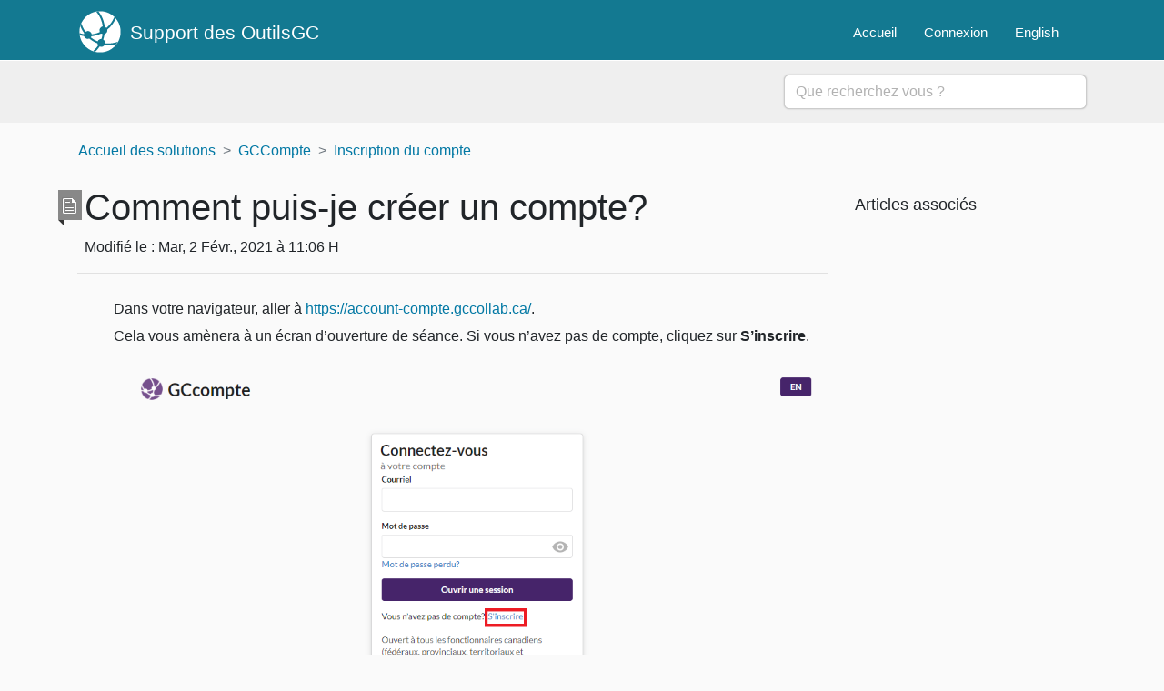

--- FILE ---
content_type: text/html; charset=utf-8
request_url: https://support.gccollab.ca/fr/support/solutions/articles/2100041896-comment-puis-je-cr%C3%A9er-un-compte-
body_size: 10940
content:
<!DOCTYPE html>
       
        <!--[if lt IE 7]><html class="no-js ie6 dew-dsm-theme " lang="fr" dir="ltr" data-date-format="non_us"><![endif]-->       
        <!--[if IE 7]><html class="no-js ie7 dew-dsm-theme " lang="fr" dir="ltr" data-date-format="non_us"><![endif]-->       
        <!--[if IE 8]><html class="no-js ie8 dew-dsm-theme " lang="fr" dir="ltr" data-date-format="non_us"><![endif]-->       
        <!--[if IE 9]><html class="no-js ie9 dew-dsm-theme " lang="fr" dir="ltr" data-date-format="non_us"><![endif]-->       
        <!--[if IE 10]><html class="no-js ie10 dew-dsm-theme " lang="fr" dir="ltr" data-date-format="non_us"><![endif]-->       
        <!--[if (gt IE 10)|!(IE)]><!--><html class="no-js  dew-dsm-theme " lang="fr" dir="ltr" data-date-format="non_us"><!--<![endif]-->
	<head>
		
		<!-- Title for the page -->
<title>
  Comment puis-je créer un compteGC? : 
          Outilsgc
          
</title>

<!-- Meta information -->

      <meta charset="utf-8" />
      <meta http-equiv="X-UA-Compatible" content="IE=edge,chrome=1" />
      <meta name="description" content= "Un rubrique d&#39;aide pour le ENOA qui décrire comment créer un compteGC." />
      <meta name="author" content= "" />
       <meta property="og:title" content="Comment puis-je créer un compteGC?" />  <meta property="og:url" content="https://support.gccollab.ca/fr/support/solutions/articles/2100041896-comment-puis-je-cr%C3%A9er-un-compte-" />  <meta property="og:description" content="  Dans votre navigateur, aller à https://account-compte.gccollab.ca/.  Cela vous amènera à un écran d’ouverture de séance. Si vous n’avez pas de compte, cliquez sur S’inscrire.    À cet écran, on vous demandera de remplir un formulaire d’inscripti..." />  <meta property="og:image" content="https://s3.amazonaws.com/cdn.freshdesk.com/data/helpdesk/attachments/production/2111395300/logo/6EXE7skuDqX7km1NgjVDYpSmxfSURHmNZQ.png?X-Amz-Algorithm=AWS4-HMAC-SHA256&amp;amp;X-Amz-Credential=AKIAS6FNSMY2XLZULJPI%2F20260113%2Fus-east-1%2Fs3%2Faws4_request&amp;amp;X-Amz-Date=20260113T183820Z&amp;amp;X-Amz-Expires=604800&amp;amp;X-Amz-SignedHeaders=host&amp;amp;X-Amz-Signature=ebd1c0c54850fcc65b1c50fec9ff466a0d631e400589df5a0714de54f0d2af03" />  <meta property="og:site_name" content="Support - Soutien" />  <meta property="og:type" content="article" />  <meta name="twitter:title" content="Comment puis-je créer un compteGC?" />  <meta name="twitter:url" content="https://support.gccollab.ca/fr/support/solutions/articles/2100041896-comment-puis-je-cr%C3%A9er-un-compte-" />  <meta name="twitter:description" content="  Dans votre navigateur, aller à https://account-compte.gccollab.ca/.  Cela vous amènera à un écran d’ouverture de séance. Si vous n’avez pas de compte, cliquez sur S’inscrire.    À cet écran, on vous demandera de remplir un formulaire d’inscripti..." />  <meta name="twitter:image" content="https://s3.amazonaws.com/cdn.freshdesk.com/data/helpdesk/attachments/production/2111395300/logo/6EXE7skuDqX7km1NgjVDYpSmxfSURHmNZQ.png?X-Amz-Algorithm=AWS4-HMAC-SHA256&amp;amp;X-Amz-Credential=AKIAS6FNSMY2XLZULJPI%2F20260113%2Fus-east-1%2Fs3%2Faws4_request&amp;amp;X-Amz-Date=20260113T183820Z&amp;amp;X-Amz-Expires=604800&amp;amp;X-Amz-SignedHeaders=host&amp;amp;X-Amz-Signature=ebd1c0c54850fcc65b1c50fec9ff466a0d631e400589df5a0714de54f0d2af03" />  <meta name="twitter:card" content="summary" />  <meta name="keywords" content="inscription, s&#39;inscrire, compte, compte nouveau, CompteGC, créer" />  <link rel="canonical" href="https://support.gccollab.ca/fr/support/solutions/articles/2100041896-comment-puis-je-cr%C3%A9er-un-compte-" />  <link rel='alternate' hreflang="en" href="https://support.gccollab.ca/en/support/solutions/articles/2100041896-how-do-i-create-an-account-"/>  <link rel='alternate' hreflang="fr" href="https://support.gccollab.ca/fr/support/solutions/articles/2100041896-comment-puis-je-cr%C3%A9er-un-compte-"/> 

<!-- Responsive setting -->
<link rel="apple-touch-icon" href="https://s3.amazonaws.com/cdn.freshdesk.com/data/helpdesk/attachments/production/2113395067/fav_icon/8gnJzNgdaRw6Kf7aLIIXeWdmKYiKUHFs7Q.png" />
        <link rel="apple-touch-icon" sizes="72x72" href="https://s3.amazonaws.com/cdn.freshdesk.com/data/helpdesk/attachments/production/2113395067/fav_icon/8gnJzNgdaRw6Kf7aLIIXeWdmKYiKUHFs7Q.png" />
        <link rel="apple-touch-icon" sizes="114x114" href="https://s3.amazonaws.com/cdn.freshdesk.com/data/helpdesk/attachments/production/2113395067/fav_icon/8gnJzNgdaRw6Kf7aLIIXeWdmKYiKUHFs7Q.png" />
        <link rel="apple-touch-icon" sizes="144x144" href="https://s3.amazonaws.com/cdn.freshdesk.com/data/helpdesk/attachments/production/2113395067/fav_icon/8gnJzNgdaRw6Kf7aLIIXeWdmKYiKUHFs7Q.png" />
        <meta name="viewport" content="width=device-width, initial-scale=1.0, maximum-scale=5.0, user-scalable=yes" /> 

<meta charset="utf-8">
<meta http-equiv="X-UA-Compatible" content="IE=edge,chrome=1">
<meta name="viewport" content="width=device-width, initial-scale=1.0">

<link href='https://fonts.googleapis.com/css?family=Nunito:400,700,300' rel='stylesheet' type='text/css'>

<!--link rel="stylesheet" href="https://maxcdn.bootstrapcdn.com/bootstrap/3.3.7/css/bootstrap.min.css">-->

<link rel="stylesheet" href="https://cdnjs.cloudflare.com/ajax/libs/font-awesome/4.6.3/css/font-awesome.min.css">
<script src="https://ajax.googleapis.com/ajax/libs/jquery/3.4.1/jquery.min.js"></script>
<script src="https://code.jquery.com/jquery-3.4.1.slim.min.js" integrity="sha384-J6qa4849blE2+poT4WnyKhv5vZF5SrPo0iEjwBvKU7imGFAV0wwj1yYfoRSJoZ+n" crossorigin="anonymous"></script>
<script src="https://cdn.jsdelivr.net/npm/popper.js@1.16.0/dist/umd/popper.min.js" integrity="sha384-Q6E9RHvbIyZFJoft+2mJbHaEWldlvI9IOYy5n3zV9zzTtmI3UksdQRVvoxMfooAo" crossorigin="anonymous"></script>
<script src="https://stackpath.bootstrapcdn.com/bootstrap/4.4.1/js/bootstrap.min.js" integrity="sha384-wfSDF2E50Y2D1uUdj0O3uMBJnjuUD4Ih7YwaYd1iqfktj0Uod8GCExl3Og8ifwB6" crossorigin="anonymous"></script>



<!-- 
* Theme Name: Vertio Freshdesk Theme 
* Author: Helpdesk theme 
* Website: http://helpdesktheme.com/
* License: You must have a valid license purchased only from helpdesktheme.com in order to legally use the theme for your project. 
* Copyright: © 2018 Helpdesk Theme 
-->

		
		<!-- Adding meta tag for CSRF token -->
		<meta name="csrf-param" content="authenticity_token" />
<meta name="csrf-token" content="8dAP+d38RTh71D2xFL9S8vFOEe1x019Kn7jktycDb8NBV0b1zgH/PGvewd377NXNcisCIItjHuNxwoVOiFRvpg==" />
		<!-- End meta tag for CSRF token -->
		
		<!-- Fav icon for portal -->
		<link rel='shortcut icon' href='https://s3.amazonaws.com/cdn.freshdesk.com/data/helpdesk/attachments/production/2113395067/fav_icon/8gnJzNgdaRw6Kf7aLIIXeWdmKYiKUHFs7Q.png' />

		<!-- Base stylesheet -->
 
		<link rel="stylesheet" media="print" href="https://assets1.freshdesk.com/assets/cdn/portal_print-6e04b27f27ab27faab81f917d275d593fa892ce13150854024baaf983b3f4326.css" />
	  		<link rel="stylesheet" media="screen" href="https://assets4.freshdesk.com/assets/cdn/portal_utils-f2a9170fce2711ae2a03e789faa77a7e486ec308a2367d6dead6c9890a756cfa.css" />

		
		<!-- Theme stylesheet -->

		<link href="/support/theme.css?v=4&amp;d=1729153116" media="screen" rel="stylesheet" type="text/css">

		<!-- Google font url if present -->
		

		<!-- Including default portal based script framework at the top -->
		<script src="https://assets6.freshdesk.com/assets/cdn/portal_head_v2-d07ff5985065d4b2f2826fdbbaef7df41eb75e17b915635bf0413a6bc12fd7b7.js"></script>
		<!-- Including syntexhighlighter for portal -->
		<script src="https://assets1.freshdesk.com/assets/cdn/prism-841b9ba9ca7f9e1bc3cdfdd4583524f65913717a3ab77714a45dd2921531a402.js"></script>

		

		<!-- Access portal settings information via javascript -->
		 <script type="text/javascript">     var portal = {"language":"en","name":"Support - Soutien","contact_info":"","current_page_name":"article_view","current_tab":"solutions","vault_service":{"url":"https://vault-service.freshworks.com/data","max_try":2,"product_name":"fd"},"current_account_id":481393,"preferences":{"bg_color":"#efefef","header_color":"#000a3d","help_center_color":"#f9f9f9","footer_color":"#467b8d","tab_color":"#5dc1be","tab_hover_color":"#4c4b4b","btn_background":"#ffffff","btn_primary_background":"#6c6a6a","baseFont":"Helvetica Neue","textColor":"#333333","headingsFont":"Helvetica Neue","headingsColor":"#ffffff","linkColor":"#0278a4","linkColorHover":"#014158","inputFocusRingColor":"#f4af1a","nonResponsive":"false"},"image_placeholders":{"spacer":"https://assets7.freshdesk.com/assets/misc/spacer.gif","profile_thumb":"https://assets5.freshdesk.com/assets/misc/profile_blank_thumb-4a7b26415585aebbd79863bd5497100b1ea52bab8df8db7a1aecae4da879fd96.jpg","profile_medium":"https://assets2.freshdesk.com/assets/misc/profile_blank_medium-1dfbfbae68bb67de0258044a99f62e94144f1cc34efeea73e3fb85fe51bc1a2c.jpg"},"falcon_portal_theme":false,"current_object_id":2100041896};     var attachment_size = 20;     var blocked_extensions = "";     var allowed_extensions = "";     var store = { 
        ticket: {},
        portalLaunchParty: {} };    store.portalLaunchParty.ticketFragmentsEnabled = false;    store.pod = "us-east-1";    store.region = "US"; </script> 


			
	</head>
	<body>
            	
		
		
		
	<!--<header class="banner">
      <div class="container">
		<div class="banner-wrapper page">
			<div class="banner-title">
				<a href="/fr/support/home"class='portal-logo'><span class="portal-img"><i></i>
                    <img src='https://s3.amazonaws.com/cdn.freshdesk.com/data/helpdesk/attachments/production/2111395300/logo/6EXE7skuDqX7km1NgjVDYpSmxfSURHmNZQ.png' alt="Logo"
                        onerror="default_image_error(this)" data-type="logo" />
                 </span></a>
              <h1 class="heading" style="color:#fff;text-transform:uppercase;">Support - Soutien</h1>
			</div>
			<nav class="banner-nav">
				<div class="banner-language-selector pull-right" data-tabs="tabs"
                data-toggle='tooltip' data-placement="bottom" title=""><ul class="language-options" role="tablist"><li class="dropdown"><h5 class="dropdown-toggle" data-toggle="dropdown"><span>French</span><span class="caret"></span></h5><ul class="dropdown-menu " role="menu" aria-labelledby="dropdownMenu"><li><a class="" tabindex="-1" href="/en/support/solutions/articles/2100041896-how-do-i-create-an-account-">English</a></li><li><a class="active" tabindex="-1" href="/fr/support/solutions/articles/2100041896-comment-puis-je-cr%C3%A9er-un-compte-"><span class='icon-dd-tick-dark'></span>French </a></li></ul></li></ul></div> <div class="welcome">Bienvenue <b></b> </div>  <b><a href="/fr/support/login"><b>Connexion</b></a></b>
			</nav>
		</div>
</div>
	</header>-->
<header>
<nav class="page-tabs">
      <div class="container">
	<div class="page no-padding">
       	
      <a class="main-logo-link d-flex" href="/fr/support/home">
        	<img src="https://raw.githubusercontent.com/gctools-outilsgc/ux_prototypes/master/freshdesk%20icons/gctools%20logo.png" alt="">
            <span class="title-hide ml-2 align-self-center">Support des OutilsGC</span>
        </a>
      
      	
      <div style="position: relative;">
          
              <a data-toggle-dom="#header-tabs" href="#" data-animated="true" class="mobile-icon-nav-menu show-in-mobile"></a>
        
              <div class="nav-link" id="header-tabs">
                  <!--
                      
                          <a href="/fr/support/home" class="">Accueil</a>
                      
                  
                      
                          <a href="/fr/support/solutions" class="active">Solutions</a>
                      
                  
                      
                          <a href="/fr/support/discussions" class="">Forums</a>
                      
                  -->
                
                
                  <a href="/fr/support/home">Accueil</a>
                  
                    <a href="https://cdegrass.freshworks.com/login/auth/1612491904171?client_id=41441690836303948&redirect_uri=https%3A%2F%2Fsupport.gccollab.ca%2Ffreshid%2Fcustomer_authorize_callback">Connexion</a>
                  
                  <a lang="en" id="language-select" href="/en/">English</a>
                
                
                <!--<span class="p-l-b"><div class="banner-language-selector pull-right" data-tabs="tabs"
                data-toggle='tooltip' data-placement="bottom" title=""><ul class="language-options" role="tablist"><li class="dropdown"><h5 class="dropdown-toggle" data-toggle="dropdown"><span>French</span><span class="caret"></span></h5><ul class="dropdown-menu " role="menu" aria-labelledby="dropdownMenu"><li><a class="" tabindex="-1" href="/en/support/solutions/articles/2100041896-how-do-i-create-an-account-">English</a></li><li><a class="active" tabindex="-1" href="/fr/support/solutions/articles/2100041896-comment-puis-je-cr%C3%A9er-un-compte-"><span class='icon-dd-tick-dark'></span>French </a></li></ul></li></ul></div> <div class="welcome">Bienvenue <b></b> </div>  <b><a href="/fr/support/login"><b>Connexion</b></a></b></span>-->
              </div>
          
        </div>
		</div>
</div>
</nav>
</header>

<!-- Search and page links for the page -->

	<section class="hero_unit">	
		<!--<div class="page no-padding">-->
		<div class="container">
			<div class="ho_search">
				<form class="hc-search-form print--remove" autocomplete="off" action="/fr/support/search/solutions" id="hc-search-form" data-csrf-ignore="true">
	<div class="hc-search-input">
	<label for="support-search-input" class="hide">Que recherchez vous ?</label>
		<input placeholder="Que recherchez vous ?" type="text"
			name="term" class="special" value=""
            rel="page-search" data-max-matches="10" id="support-search-input">
	</div>
	<div class="hc-search-button">
		<button class="btn btn-primary" aria-label="Rechercher" type="submit" autocomplete="off">
			<i class="mobile-icon-search hide-tablet"></i>
			<span class="hide-in-mobile">
				Rechercher
			</span>
		</button>
	</div>
</form>
			</div>
		</div>
      <div class="hc-nav hide-in-mobile " style="display:none;">				
			 <nav>   <div>
              <a href="/fr/support/tickets/new" class="mobile-icon-nav-newticket new-ticket ellipsis" title="Nouveau ticket de support">
                <span> Nouveau ticket de support </span>
              </a>
            </div>   <div>
              <a href="/fr/support/tickets" class="mobile-icon-nav-status check-status ellipsis" title="Vérifier le statut du ticket">
                <span>Vérifier le statut du ticket</span>
              </a>
            </div>  </nav>
		</div>
		<!--</div>-->
	</section>



<script>
  jQuery('a.mobile-icon-nav-menu').on('click', function(){
    if(jQuery('a.mobile-icon-nav-menu').hasClass('change')){
      jQuery('a.mobile-icon-nav-menu').removeClass('change');
    } else {
      jQuery('a.mobile-icon-nav-menu').addClass('change');
    }
    setTimeout(function(){
      if(jQuery('#header-tabs').css('display') == 'none'){  
          jQuery('#header-tabs').removeAttr('style'); 
      }
     }, 1500);
  });
  
  jQuery('a.mobile-icon-nav-menu').html('<div class="bar1"></div><div class="bar2"></div><div class="bar3"></div><span class="sr-only">Menu</span>');
  
</script>

<div class="page">
	
	
	<!-- Search and page links for the page -->
	

	<!-- Notification Messages -->
      <div class="container main-notice">
		 <div class="alert alert-with-close notice hide" id="noticeajax"></div> 
      </div>

	
	<div class="">		
		<nav class="mt-2 mb-3">
	<ol class="container breadcrumb">
      <li class="breadcrumb-item"><a href="/fr/support/solutions"> Accueil des solutions </a></li>
          <li class="breadcrumb-item"><a href="/fr/support/solutions/2100019782">GCCompte</a></li>
          <li class="breadcrumb-item"><a href="/fr/support/solutions/folders/2100032668">Inscription du compte</a></li>
	</ol>
</nav>

<div class="container">
  <div class="row">
<main class="col-md-9 col-sm-12 col-xs-12" id="article-show-2100041896">
	<b class="page-stamp page-stamp-article">
		<b class="icon-page-article"></b>
	</b>
	<div class="ml-2">
      <h1>Comment puis-je créer un compte?
        <a href="javascript:print();" class="icon-print solution-print-icon" title="Imprimer cet article">
          <span class="sr-only">Imprimer cet article</span>
        </a>
      </h1>
      
      <p>Modifié le : Mar, 2 Févr., 2021 à 11:06 H</p>
    </div>
	<hr />

	<article class="article-body" id="article-body" rel="image-enlarge">
		<ol><li>Dans votre navigateur, aller à <a href="https://account-compte.gccollab.ca/">https://account-compte.gccollab.ca/</a>.</li><li>Cela vous amènera à un écran d’ouverture de séance. Si vous n’avez pas de compte, cliquez sur <strong>S’inscrire</strong>.  <img src="https://s3.amazonaws.com/cdn.freshdesk.com/data/helpdesk/attachments/production/2110167992/original/2fjI1UqOh73hiWOQ3athuf3mK3Ja6fOJaA.PNG?1563454287" class="fr-fic fr-dib" data-filelink="https://s3.amazonaws.com/cdn.freshdesk.com/data/helpdesk/attachments/production/2110167992/original/2fjI1UqOh73hiWOQ3athuf3mK3Ja6fOJaA.PNG?1563454287" data-fileid="2110167992" data-uniquekey="1563454308270" style="width: 880px;"></li><li>À cet écran, on vous demandera de remplir un formulaire d’inscription.<img src="https://s3.amazonaws.com/cdn.freshdesk.com/data/helpdesk/attachments/production/2110168031/original/DrkE4bmN-K5PhOnRqkNit3QWVCNGzj7zMQ.PNG?1563454349" class="fr-fic fr-dib" data-filelink="https://s3.amazonaws.com/cdn.freshdesk.com/data/helpdesk/attachments/production/2110168031/original/DrkE4bmN-K5PhOnRqkNit3QWVCNGzj7zMQ.PNG?1563454349" data-fileid="2110168031" data-uniquekey="1563454308270" style="width: 330px;"></li><li>Entrez votre nom, ainsi que l’adresse courriel que vous voulez utiliser pour ce compte.<img src="https://s3.amazonaws.com/cdn.freshdesk.com/data/helpdesk/attachments/production/2110168040/original/leG5aK4QVzUPlbMX1-WX8h_XIa5e4X0dAQ.png?1563454412" class="fr-fic fr-dib" data-filelink="https://s3.amazonaws.com/cdn.freshdesk.com/data/helpdesk/attachments/production/2110168040/original/leG5aK4QVzUPlbMX1-WX8h_XIa5e4X0dAQ.png?1563454412" data-fileid="2110168040" data-uniquekey="1563454308270" style="width: 336px;"></li><li>Entrez un nouveau mot de passe deux fois pour confirmer.<img src="https://s3.amazonaws.com/cdn.freshdesk.com/data/helpdesk/attachments/production/2110168076/original/-NtfjSC7IsOyw08rwX9XL-TaA9Rpw_LNxA.png?1563454480" class="fr-fic fr-dib" data-filelink="https://s3.amazonaws.com/cdn.freshdesk.com/data/helpdesk/attachments/production/2110168076/original/-NtfjSC7IsOyw08rwX9XL-TaA9Rpw_LNxA.png?1563454480" data-fileid="2110168076" data-uniquekey="1563454462447" style="width: 340px;"></li><li>Cliquez sur la case à cocher située à côté de <em>J’accepte les modalités et les conditions</em>. Vous pouvez cliquer sur l’hyperlien si vous souhaitez examiner les modalités et les conditions avant d’accepter.<img src="https://s3.amazonaws.com/cdn.freshdesk.com/data/helpdesk/attachments/production/2110168089/original/muzfGmLtNrMR5EjAqSVklkOi-nuuJwBNpQ.png?1563454517" class="fr-fic fr-dib" data-filelink="https://s3.amazonaws.com/cdn.freshdesk.com/data/helpdesk/attachments/production/2110168089/original/muzfGmLtNrMR5EjAqSVklkOi-nuuJwBNpQ.png?1563454517" data-fileid="2110168089" data-uniquekey="1563454462447" style="width: 344px;"></li><li>Cliquez sur <strong>S’inscrire.</strong><strong><img src="https://s3.amazonaws.com/cdn.freshdesk.com/data/helpdesk/attachments/production/2110168113/original/k66A14IkMQ5ZUnANRHGZ4wkMNwXih2P14w.png?1563454570" class="fr-fic fr-dib" data-filelink="https://s3.amazonaws.com/cdn.freshdesk.com/data/helpdesk/attachments/production/2110168113/original/k66A14IkMQ5ZUnANRHGZ4wkMNwXih2P14w.png?1563454570" data-fileid="2110168113" data-uniquekey="1563454462447" style="width: 343px;"></strong></li><li>Vous devriez recevoir un courriel de validation dans votre boîte aux lettres. Cliquez sur le courriel de validation offert dans le courriel pour commencer à utiliser votre GCcompte.</li><li>Une fois que vous avez validé votre compte – vous pouvez maintenant vous connecter à toutes les applications dans l’Espace de travail numérique ouvert et accessible.</li></ol><p><br></p><table><tbody><tr><td><img data-fr-image-pasted="true" alt="Boite de notification" src="http://www.gcpedia.gc.ca/gcwiki/images/c/c8/Ambox_notice.png" class="fr-fic fr-dii"><br></td><td><br><strong>Veuillez prendre note : Si vous avez reçu un « invalid email notice » (avis de courriel invalide) ou une erreur affichant « This email address has already been registered » (Ce courriel est déjà inscrit), veuillez contacter le<a href="https://support.gccollab.ca/fr/support/tickets/new" rel="noopener noreferrer" target="_blank"><strong> bureau d’aide GCcollab.</strong></a> </strong><strong>.</strong><br><br></td></tr></tbody></table>
	</article>
  	
  	<div class="mt-3">
		
			<span class="badge badge-secondary badge-tag mb-1">inscription</span>
		
			<span class="badge badge-secondary badge-tag mb-1">s&#39;inscrire</span>
		
			<span class="badge badge-secondary badge-tag mb-1">compte</span>
		
			<span class="badge badge-secondary badge-tag mb-1">compte nouveau</span>
		
			<span class="badge badge-secondary badge-tag mb-1">Compte GC</span>
		
			<span class="badge badge-secondary badge-tag mb-1">compteGC</span>
		
			<span class="badge badge-secondary badge-tag mb-1">créer</span>
		
  	</div>

	<hr />
  
   <div class="row art-social mb-3">
     <div class="col-12">
		

		<p class="article-vote" id="voting-container" 
											data-user-id="" 
											data-article-id="2100041896"
											data-language="fr">
										Cette réponse a-t-elle été utile ?<span data-href="/fr/support/solutions/articles/2100041896/thumbs_up" class="vote-up a-link" id="article_thumbs_up" 
									data-remote="true" data-method="put" data-update="#voting-container" 
									data-user-id=""
									data-article-id="2100041896"
									data-language="fr"
									data-update-with-message="Ravi d'avoir pu vous aider. Merci pour les commentaires.">
								Oui</span><span class="vote-down-container"><span data-href="/fr/support/solutions/articles/2100041896/thumbs_down" class="vote-down a-link" id="article_thumbs_down" 
									data-remote="true" data-method="put" data-update="#vote-feedback-form" 
									data-user-id=""
									data-article-id="2100041896"
									data-language="fr"
									data-hide-dom="#voting-container" data-show-dom="#vote-feedback-container">
								Non</span></span></p><a class="hide a-link" id="vote-feedback-form-link" data-hide-dom="#vote-feedback-form-link" data-show-dom="#vote-feedback-container">Envoyer vos commentaires</a><div id="vote-feedback-container"class="hide">	<div class="lead">Désolés de n'avoir pu vous être utile. Aidez-nous à améliorer cet article en nous faisant part de vos commentaires.</div>	<div id="vote-feedback-form">		<div class="sloading loading-small loading-block"></div>	</div></div>
     </div>
     
  </div>
</main>
    <aside role="complementary" class="col-md-3 col-sm-12 col-xs-12">
    <div id="related_articles_card" class="r-art">
      <div id="related_articles"><div class="cs-g-c"><section class="article-list"><h3 class="list-lead">Articles associés</h3><ul rel="remote" 
			data-remote-url="/fr/support/search/articles/2100041896/related_articles?container=related_articles&limit=6" 
			id="related-article-list"></ul></section></div></div>
      
      
      
    </div>
</aside>
</div>
</div>

<script>
  jQuery(document).ready(function() {
    jQuery('.vote-down').on('click', function(){
      setTimeout(function(){
        if(window.location.href.indexOf("/fr/support/") > -1){
            jQuery('#helpdesk_ticket_description').attr('aria-label', 'Commentaires');
        } else {
            jQuery('#helpdesk_ticket_description').attr('aria-label', 'Comments');
        }
      }, 2000)
    });
    jQuery("img[src='" + window.location.pathname + "/hit']").css("display", "none");
  });
</script>

	</div>
	

    

</div>
<footer class="footer">
   <div class="container">
     
      <div class="row">
        <div class="aurora-footer-brand">
        <ul>
          
          <li><a href="https://design.gccollab.ca/"><img class="mr-2" src="https://raw.githubusercontent.com/gctools-outilsgc/directory-fe/master/src/assets/imgs/aurora-stamp.png" alt="">Créé en utilisant Aurora</a></li>
          
        </ul>
     </div>
         <div class="col-sm-12  text-center">
            <ul class="list-inline social ml-0">
              <li class="list-inline-item">
                <a class="foot-account" href="https://account-compte.gccollab.ca/" target="_blank">
                  
                  
					<span class="sr-only">GCcompte</span>
                  
                </a>
              </li>
               <li class="list-inline-item">
                 <a class="foot-collab" href="https://gccollab.ca/" target="_blank">
                   <span class="sr-only">GCcollab</span>
                 </a>
              </li>
               <li class="list-inline-item">
                 <a class="foot-message" href="https://message.gccollab.ca/" target="_blank">
                   <span class="sr-only">GCmessage</span>
                 </a>
              </li>
               <li class="list-inline-item">
                 <a class="foot-wiki" href="https://wiki.gccollab.ca/" target="_blank">
                   <span class="sr-only">GCwiki</span>
                 </a>
              </li>
            </ul>
         </div>
      </div>
   </div>
</footer>



<script>
  jQuery(document).ready(function() {
    
    if(window.location.href.indexOf("/fr/support/") > -1){
      var url =  window.location.href;
      var path = url.split("/fr/");
      jQuery("#language-select").attr("href", jQuery("#language-select").attr("href") + path[1]);
    } else {
      var url =  window.location.href;
      var path = url.split("/en/");
      jQuery("#language-select").attr("href", jQuery("#language-select").attr("href") + path[1]);
    }
    
    var x = new Date();
    var y = x.getFullYear();
    jQuery('#year').html(y);
    
    jQuery('#support-search-input').on('keyup', function(){
      if(jQuery('#support-search-input').val().length >= 3){
        setTimeout(function(){
          jQuery('.ui-autocomplete').width(jQuery('#support-search-input').width());
        }, 500);
      }
    });
  });
</script>

<script>
jQuery('.p-l-b').contents().filter(function() {
    return this.nodeType == 3
}).each(function(){
    this.textContent = this.textContent.replace('|','');
    this.textContent = this.textContent.replace('-','');
    this.textContent = this.textContent.replace(' &nbsp; ','');
});
</script>

<script>
jQuery(document).ready(function($){
  //if you change this breakpoint in the style.css file (or _layout.scss if you use SASS), don't forget to update this value as well
  var MQL = 1170;

  //primary navigation slide-in effect
  if($(window).width() > MQL) {
    var headerHeight = $('.cd-header').height();
    $(window).on('scroll',
    {
          previousTop: 0
      }, 
      function () {
        var currentTop = $(window).scrollTop();
        //check if user is scrolling up
        if (currentTop < this.previousTop ) {
          //if scrolling up...
          if (currentTop > 0 && jQuery('.cd-header').hasClass('is-fixed')) {
            jQuery('.cd-header').addClass('is-visible');
          } else {
            jQuery('.cd-header').removeClass('is-visible is-fixed');
          }
        } else {
          //if scrolling down...
          jQuery('.cd-header').removeClass('is-visible');
          if( currentTop > headerHeight && !$('.cd-header').hasClass('is-fixed')) $('.cd-header').addClass('is-fixed');
        }
        this.previousTop = currentTop;
    });
  }

  //open/close primary navigation
  jQuery('.cd-primary-nav-trigger').on('click', function(){
    jQuery('.cd-menu-icon').toggleClass('is-clicked'); 
    jQuery('.cd-header').toggleClass('menu-is-open');
    
    //in firefox transitions break when parent overflow is changed, so we need to wait for the end of the trasition to give the body an overflow hidden
    if( jQuery('.cd-primary-nav').hasClass('is-visible') ) {
      jQuery('.cd-primary-nav').removeClass('is-visible').one('webkitTransitionEnd otransitionend oTransitionEnd msTransitionEnd transitionend',function(){
        jQuery('body').removeClass('overflow-hidden');
      });
    } else {
      jQuery('.cd-primary-nav').addClass('is-visible').one('webkitTransitionEnd otransitionend oTransitionEnd msTransitionEnd transitionend',function(){
        jQuery('body').addClass('overflow-hidden');
      }); 
    }
  });
  
  //jQuery(window)(function(){var e=jQuery(".hero-unit"),t=jQuery(window).addClass("removed_search").removeClass("open_search")

}); 

</script>

<script>
  jQuery(document).ready(function() {
    jQuery('#copyd .copyr').append('<a id="brand" href="https://helpdesktheme.com" title="Helpdesk Theme">Helpdesk Theme</a>');
    });
</script>



			<script src="https://assets4.freshdesk.com/assets/cdn/portal_bottom-0fe88ce7f44d512c644a48fda3390ae66247caeea647e04d017015099f25db87.js"></script>

		<script src="https://assets7.freshdesk.com/assets/cdn/redactor-642f8cbfacb4c2762350a557838bbfaadec878d0d24e9a0d8dfe90b2533f0e5d.js"></script> 
		<script src="https://assets10.freshdesk.com/assets/cdn/lang/fr-f9ba51f8fe0372c5f31fa7b0409b2ee9bd602a8610e4cd3ad8d5937906522bb8.js"></script>
		<!-- for i18n-js translations -->
  		<script src="https://assets6.freshdesk.com/assets/cdn/i18n/portal/fr-ee038ba74ad4761ef3d1473f8fa969ed122cff148be4bebc1beb22833f96a4d5.js"></script>
		<!-- Including default portal based script at the bottom -->
		<script nonce="czBjifI/wfVz64g20KOA0w==">
//<![CDATA[
	
	jQuery(document).ready(function() {
					
		// Setting the locale for moment js
		moment.lang('fr');

		var validation_meassages = {"required":"Ce champ est requis.","remote":"Veuillez corriger ce champ.","email":"Veuillez saisir une adresse e-mail valide.","url":"Veuillez saisir une adresse URL valide.","date":"Veuillez saisir une date valide.","dateISO":"Veuillez saisir une date valide (ISO).","number":"Veuillez saisir un numéro valide.","digits":"Veuillez saisir des chiffres uniquement.","creditcard":"Veuillez saisir un numéro de carte bancaire valide.","equalTo":"Veuillez saisir la même valeur à nouveau.","two_decimal_place_warning":"La valeur ne peut contenir plus de 2 chiffres décimaux","select_atleast_one":"Sélectionnez au moins une option.","select2_minimum_limit":"Veuillez saisir au moins %{char_count} lettres","select2_maximum_limit":"Vous pouvez uniquement choisir %{limit} %{container}","integration_no_match":"aucune donnée correspondante...","ember_method_name_reserved":"Ce nom est réservé et ne peut être utilisé. Veuillez choisir un autre nom."}	

		jQuery.extend(jQuery.validator.messages, validation_meassages );


		jQuery(".call_duration").each(function () {
			var format,time;
			if (jQuery(this).data("time") === undefined) { return; }
			if(jQuery(this).hasClass('freshcaller')){ return; }
			time = jQuery(this).data("time");
			if (time>=3600) {
			 format = "hh:mm:ss";
			} else {
				format = "mm:ss";
			}
			jQuery(this).html(time.toTime(format));
		});
	});

	// Shortcuts variables
	var Shortcuts = {"global":{"help":"?","save":"mod+return","cancel":"esc","search":"/","status_dialog":"mod+alt+return","save_cuctomization":"mod+shift+s"},"app_nav":{"dashboard":"g d","tickets":"g t","social":"g e","solutions":"g s","forums":"g f","customers":"g c","reports":"g r","admin":"g a","ticket_new":"g n","compose_email":"g m"},"pagination":{"previous":"alt+left","next":"alt+right","alt_previous":"j","alt_next":"k"},"ticket_list":{"ticket_show":"return","select":"x","select_all":"shift+x","search_view":"v","show_description":"space","unwatch":"w","delete":"#","pickup":"@","spam":"!","close":"~","silent_close":"alt+shift+`","undo":"z","reply":"r","forward":"f","add_note":"n","scenario":"s"},"ticket_detail":{"toggle_watcher":"w","reply":"r","forward":"f","add_note":"n","close":"~","silent_close":"alt+shift+`","add_time":"m","spam":"!","delete":"#","show_activities_toggle":"}","properties":"p","expand":"]","undo":"z","select_watcher":"shift+w","go_to_next":["j","down"],"go_to_previous":["k","up"],"scenario":"s","pickup":"@","collaboration":"d"},"social_stream":{"search":"s","go_to_next":["j","down"],"go_to_previous":["k","up"],"open_stream":["space","return"],"close":"esc","reply":"r","retweet":"shift+r"},"portal_customizations":{"preview":"mod+shift+p"},"discussions":{"toggle_following":"w","add_follower":"shift+w","reply_topic":"r"}};
	
	// Date formats
	var DATE_FORMATS = {"non_us":{"moment_date_with_week":"ddd, D MMM, YYYY","datepicker":"d M, yy","datepicker_escaped":"d M yy","datepicker_full_date":"D, d M, yy","mediumDate":"d MMM, yyyy"},"us":{"moment_date_with_week":"ddd, MMM D, YYYY","datepicker":"M d, yy","datepicker_escaped":"M d yy","datepicker_full_date":"D, M d, yy","mediumDate":"MMM d, yyyy"}};

	var lang = { 
		loadingText: "Veuillez patienter...",
		viewAllTickets: "Voir tous les tickets"
	};


//]]>
</script> 

		

		<img src='/fr/support/solutions/articles/2100041896-comment-puis-je-cr%C3%A9er-un-compte-/hit' alt='Nombre de consultations d'article' aria-hidden='true'/>
		<script type="text/javascript">
     		I18n.defaultLocale = "en";
     		I18n.locale = "fr";
		</script>
			
    	


		<!-- Include dynamic input field script for signup and profile pages (Mint theme) -->

	</body>
</html>


--- FILE ---
content_type: text/javascript
request_url: https://assets10.freshdesk.com/assets/cdn/lang/fr-f9ba51f8fe0372c5f31fa7b0409b2ee9bd602a8610e4cd3ad8d5937906522bb8.js
body_size: 2432
content:
!function(e){"function"==typeof define&&define.amd?define(["moment"],e):"object"==typeof exports?module.exports=e(require("../moment")):e(window.moment)}(function(e){return e.lang("fr",{months:"janvier_f\xe9vrier_mars_avril_mai_juin_juillet_ao\xfbt_septembre_octobre_novembre_d\xe9cembre".split("_"),monthsShort:"janv._f\xe9vr._mars_avr._mai_juin_juil._ao\xfbt_sept._oct._nov._d\xe9c.".split("_"),weekdays:"dimanche_lundi_mardi_mercredi_jeudi_vendredi_samedi".split("_"),weekdaysShort:"dim._lun._mar._mer._jeu._ven._sam.".split("_"),weekdaysMin:"Di_Lu_Ma_Me_Je_Ve_Sa".split("_"),longDateFormat:{LT:"HH:mm",L:"DD/MM/YYYY",LL:"D MMMM YYYY",LLL:"D MMMM YYYY LT",LLLL:"dddd D MMMM YYYY LT"},calendar:{sameDay:"[Aujourd'hui \xe0] LT",nextDay:"[Demain \xe0] LT",nextWeek:"dddd [\xe0] LT",lastDay:"[Hier \xe0] LT",lastWeek:"dddd [dernier \xe0] LT",sameElse:"L"},relativeTime:{future:"dans %s",past:"il y a %s",s:"quelques secondes",m:"une minute",mm:"%d minutes",h:"une heure",hh:"%d heures",d:"un jour",dd:"%d jours",M:"un mois",MM:"%d mois",y:"un an",yy:"%d ans"},ordinal:function(e){return e+(1===e?"er":"")},week:{dow:1,doy:4}})});var RLANG={html:"Code HTML",video:"Vid\xe9o",image:"Image",table:"Tableau",link:"Lien URL",link_insert:"Ins\xe9rer un lien",unlink:"N\xe9toyer le lien",styles:"Styles",paragraph:"Paragraphe",quote:"Citation",code:"Code",header1:"Titre 1",header2:"Titre 2",header3:"Titre 3",header4:"Titre 4",format:"Format",bold:"Gras",italic:"Italique",superscript:"Diacritique",strikethrough:"Ray\xe9",fontcolor:"Couleur du texte",backcolor:"Couleur du fond de ligne",removeformat:"N\xe9toyer le format",lists:"Listes",unorderedlist:"Liste \xe0 puce",orderedlist:"Liste num\xe9rot\xe9e",outdent:"Diminuer l'alin\xe9a",indent:"Augmenter l'alin\xe9a",redo:"Refaire",undo:"D\xe9faire",cut:"Couper",cancel:"Annuler",insert:"Ins\xe9rer",save:"Sauvegarder",_delete:"Supprimer",insert_table:"Ins\xe9rer le tableau",insert_row_above:"Ajouter une ligne au dessus",insert_row_below:"Ajouter une ligne en dessous",insert_column_left:"Ajouter une colonne \xe0 gauche",insert_column_right:"Ajouter une colonne \xe0 droite",delete_column:"Supprimer la colonne",delete_row:"Supprimer la ligne",delete_table:"Supprimer le tableau",Rows:"Lignes ",Columns:"Colonnes",add_head:"Ajouter un titre",delete_head:"Supprimer le titre",title:"Titre",image_view:"Voir l'image",image_position:"Position de l'image",none:"aucun",left:"\xe0 gauche",right:"\xe0 droite",image_web_link:"lien de l\u2019image",text:"Texte",mailto:"Envoyer \xe0 ",web:"URL",video_html_code:"Code HTML de la vid\xe9o",file:"Fichier",upload:"Envoyer",download:"T\xe9l\xe9charger",choose:"Choisir",or_choose:"ou",drop_file_here:"Glissez-d\xe9posez le fichier ici",align_left:"Aligenr \xe0 gauche",align_center:"Aligner au centre",align_right:"Aligner \xe0 droite",align_justify:"Justifier",horizontalrule:"Ligne horizontale",fullscreen:"Plein \xe9cran",deleted:"Supprimer",none:"aucun"};!function(e){"function"==typeof define&&define.amd?define(["../widgets/datepicker"],e):e(jQuery.datepicker)}(function(e){return e.regional.fr={closeText:"Fermer",prevText:"Pr\xe9c\xe9dent",nextText:"Suivant",currentText:"Aujourd'hui",monthNames:["janvier","f\xe9vrier","mars","avril","mai","juin","juillet","ao\xfbt","septembre","octobre","novembre","d\xe9cembre"],monthNamesShort:["janv.","f\xe9vr.","mars","avr.","mai","juin","juil.","ao\xfbt","sept.","oct.","nov.","d\xe9c."],dayNames:["dimanche","lundi","mardi","mercredi","jeudi","vendredi","samedi"],dayNamesShort:["dim.","lun.","mar.","mer.","jeu.","ven.","sam."],dayNamesMin:["D","L","M","M","J","V","S"],weekHeader:"Sem.",dateFormat:"dd/mm/yy",firstDay:1,isRTL:!1,showMonthAfterYear:!1,yearSuffix:""},e.setDefaults(e.regional.fr),e.regional.fr});var QLANG=QLANG||{};QLANG.en={0:{start:{searchable:"false",req_key:"question_type",options:[{label:"What is the",value:"1",breadcrumb:"what_is",search_breadcrumb_in:"1"},{label:"How many",value:"2",breadcrumb:"how_many",search_breadcrumb_in:"1"},{label:"Which customer",value:"3",breadcrumb:"which_customer",search_breadcrumb_in:"1"},{label:"Which agent",value:"4",breadcrumb:"which_agent",search_breadcrumb_in:"1",feature_check:"show_agent_metrics_feature"},{label:"Which group",value:"5",breadcrumb:"which_group",search_breadcrumb_in:"1"}]}},1:{what_is:{searchable:"true",placeholder:"search metrics",req_key:"metric",options:[{label:"avg first response time",value:"AVG_FIRST_RESPONSE_TIME",breadcrumb:"group_by",search_breadcrumb_in:"2"},{label:"avg resolution time",value:"AVG_RESOLUTION_TIME",breadcrumb:"group_by",search_breadcrumb_in:"2"},{label:"avg response time",value:"AVG_RESPONSE_TIME",breadcrumb:"group_by",search_breadcrumb_in:"2"},{label:"resolution SLA",value:"RESOLUTION_SLA",breadcrumb:"group_by",search_breadcrumb_in:"2"},{label:"first response SLA",value:"RESPONSE_SLA",breadcrumb:"group_by",search_breadcrumb_in:"2"}]},how_many:{searchable:"true",placeholder:"search metrics",req_key:"metric",options:[{label:"tickets were received",value:"RECEIVED_TICKETS",breadcrumb:"time",search_breadcrumb_in:"3"},{label:"tickets were resolved",value:"RESOLVED_TICKETS",breadcrumb:"time",search_breadcrumb_in:"3"},{label:"tickets were reopened",value:"REOPENED_TICKETS",breadcrumb:"time",search_breadcrumb_in:"3"}]},which_customer:{searchable:"false",req_key:"metric",options:[{label:"has the most tickets",value:"RECEIVED_TICKETS",breadcrumb:"time_limited",search_breadcrumb_in:"3"},{label:"has the most response SLA violations",value:"RESPONSE_VIOLATED",breadcrumb:"time_limited",search_breadcrumb_in:"3"},{label:"has the most resolution SLA violations",value:"RESOLUTION_VIOLATED",breadcrumb:"time_limited",search_breadcrumb_in:"3"},{label:"has the most unresolved tickets",value:"UNRESOLVED_TICKETS",breadcrumb:"time_limited",search_breadcrumb_in:"3"},{label:"has the most reopened tickets",value:"REOPENED_TICKETS",breadcrumb:"time_limited",search_breadcrumb_in:"3"}]},which_agent:{searchable:"false",req_key:"metric",options:[{label:"has the most resolved tickets",value:"RESOLVED_TICKETS",breadcrumb:"agent_group_by",search_breadcrumb_in:"2"},{label:"has the best average first response time",value:"AVG_FIRST_RESPONSE_TIME",breadcrumb:"agent_group_by",search_breadcrumb_in:"2"},{label:"has the best average resolution time",value:"AVG_RESOLUTION_TIME",breadcrumb:"agent_group_by",search_breadcrumb_in:"2"},{label:"has the best resolution SLA",value:"RESOLUTION_SLA",breadcrumb:"agent_group_by",search_breadcrumb_in:"2"}]},which_group:{searchable:"false",req_key:"metric",options:[{label:"has the most resolved tickets",value:"RESOLVED_TICKETS",breadcrumb:"time_limited",search_breadcrumb_in:"3"},{label:"has the best average first response time",value:"AVG_FIRST_RESPONSE_TIME",breadcrumb:"time_limited",search_breadcrumb_in:"3"},{label:"has the best average resolution time",value:"AVG_RESOLUTION_TIME",breadcrumb:"time_limited",search_breadcrumb_in:"3"},{label:"has the best resolution SLA",value:"RESOLUTION_SLA",breadcrumb:"time_limited",search_breadcrumb_in:"3"}]}},2:{group_by:{searchable:"false",filter:"true",req_key:"filter_value",back_breadcrumb:"group_by",back_breadcrumb_in:"2",options:[{label:"for agent",value:"agent_id",widget_type:"1",url:"agents",breadcrumb:"time",search_breadcrumb_in:"3",prefix:" for ",feature_check:"show_agent_metrics_feature"},{label:"in group",value:"group_id",widget_type:"2",breadcrumb:"time",search_breadcrumb_in:"3",src:"groups",prefix:" in "},{label:"for customer",value:"company_id",widget_type:"1",url:"companies",breadcrumb:"time",search_breadcrumb_in:"3",prefix:" for "}]},agent_group_by:{searchable:"false",filter:"true",req_key:"filter_value",back_breadcrumb:"agent_group_by",back_breadcrumb_in:"2",options:[{label:"in group",value:"group_id",widget_type:"2",breadcrumb:"time_limited",search_breadcrumb_in:"3",src:"groups",prefix:" in "}]},avg_handle_time:{searchable:"false",req_key:"metric",options:[{label:"for phone calls",value:"phone"},{label:"for chats",value:"chat"}]},avg_time:{searchable:"false",req_key:"metric",options:[{label:"in queue for chats",value:"queue_chats"},{label:"a ticket spends in",value:"timespent_in"}]},avg_number:{searchable:"false",req_key:"metric",options:[{label:"agent responses in Resolved or Reopened tickets",value:"agent_responses"},{label:"customer responses in Resolved or Reopened tickets",value:"customer_reponses"}]}},3:{time:{searchable:"false",req_key:"date_range",options:[{label:"today",value:"today"},{label:"yesterday",value:"yesterday"},{label:"last week",value:"last_week"},{label:"last month",value:"last_month"}]},time_limited:{searchable:"false",req_key:"date_range",options:[{label:"today",value:"today"},{label:"yesterday",value:"yesterday"}]}}};